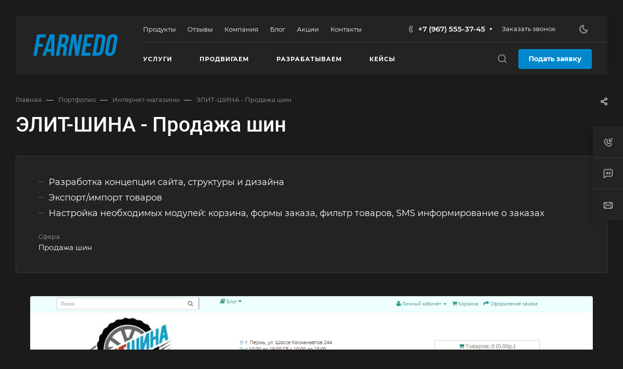

--- FILE ---
content_type: image/svg+xml
request_url: https://farnedo.ru/upload/CAllcorp3/55b/edw1g8q93z76a0e92vd392m01bfhn2cf.svg
body_size: 788
content:
<svg xmlns="http://www.w3.org/2000/svg" viewBox="0 0 535 141" width="535" height="141">
	<style>
		tspan { white-space:pre }
		.shp0 { fill: #0088cc } 
	</style>
	<g id="Layer">
		<g id="Layer">
			<path id="Layer" class="shp0" d="M46.1 62.6L72.2 62.6L69 81L42.9 81L33.5 134.1L13.3 134.1L36 5.5L89.5 5.5L86.3 23.9L53 23.9L46.1 62.6Z" />
			<path id="Layer" fill-rule="evenodd" class="shp0" d="M139.5 134.1L119.1 134.1L119.7 110.8L95 110.8L87.4 134.1L68.8 134.1L112 5.5L141.6 5.5L139.5 134.1ZM100.6 93.3L120.1 93.3L121.8 28.2L100.6 93.3Z" />
			<path id="Layer" fill-rule="evenodd" class="shp0" d="M191.2 134.1C190.7 130.8 190.3 128.8 192.1 118.3L195.7 98.1C197.8 86.2 194.5 81.7 185.4 81.7L178.4 81.7L169.2 134.1L149 134.1L171.7 5.4L202.2 5.4C223.2 5.4 230.4 15.1 226.9 35L225.1 45.1C222.8 58.3 217 67 207.3 71.2C216.7 75.4 218.3 85.2 215.9 98.6L212.4 118.4C211.3 124.6 210.7 129.2 211.9 134L191.2 134L191.2 134.1ZM181.6 63.4L189.5 63.4C197 63.4 202.2 60.1 204 49.8L206.2 37.1C207.8 27.9 205.4 23.9 198.2 23.9L188.6 23.9L181.6 63.4Z" />
			<path id="Layer" class="shp0" d="M257.2 40.9L240.8 134.1L222.6 134.1L245.3 5.4L270.7 5.4L277.9 82.4L291.5 5.4L309.5 5.4L286.8 134.1L266 134.1L257.2 40.9Z" />
			<path id="Layer" class="shp0" d="M334.6 59.7L362.4 59.7L359.2 78.1L331.4 78.1L324.8 115.8L359.7 115.8L356.5 134.2L301.4 134.2L324 5.5L379.1 5.5L375.9 23.9L341 23.9L334.6 59.7Z" />
			<path id="Layer" fill-rule="evenodd" class="shp0" d="M391.6 5.5L423.6 5.5C443.8 5.5 451.8 16.7 448.1 37.3L436.6 102.4C433 123 421.1 134.2 400.8 134.2L368.8 134.2L391.6 5.5ZM408.6 23.9L392.4 115.8L403.8 115.8C410.2 115.8 414.7 112.5 416.3 103.3L428.1 36.4C429.7 27.2 426.4 23.9 420 23.9L408.6 23.9Z" />
			<path id="Layer" fill-rule="evenodd" class="shp0" d="M459.5 36.4C463.1 15.8 476 4.1 495.9 4.1C515.8 4.1 524.5 15.9 520.9 36.4L509.1 103.3C505.5 123.9 492.6 135.6 472.7 135.6C452.8 135.6 444.1 123.8 447.7 103.3L459.5 36.4ZM467.7 104.5C466.1 113.7 469.5 117.2 475.9 117.2C482.3 117.2 487 113.7 488.6 104.5L500.9 35C502.5 25.8 499.1 22.3 492.7 22.3C486.3 22.3 481.6 25.8 480 35L467.7 104.5Z" />
		</g>
	</g>
</svg>

--- FILE ---
content_type: application/x-javascript; charset=UTF-8
request_url: https://farnedo.ru/projects/internet-magaziny/internet-magazin-elit-shina/?bxrand=1769349831502
body_size: 5841
content:
{"js":{"0":"\/bitrix\/js\/ui\/dexie\/dist\/dexie.bundle.js","1":"\/bitrix\/js\/main\/core\/core_frame_cache.js","2":"\/bitrix\/templates\/aspro-allcorp3digital\/js\/observer.js","3":"\/bitrix\/templates\/aspro-allcorp3digital\/vendor\/jquery.easing.js","4":"\/bitrix\/templates\/aspro-allcorp3digital\/vendor\/jquery.cookie.js","5":"\/bitrix\/templates\/aspro-allcorp3digital\/vendor\/bootstrap.js","6":"\/bitrix\/templates\/aspro-allcorp3digital\/vendor\/jquery.validate.min.js","7":"\/bitrix\/templates\/aspro-allcorp3digital\/vendor\/js\/ripple.js","8":"\/bitrix\/templates\/aspro-allcorp3digital\/js\/detectmobilebrowser.js","9":"\/bitrix\/templates\/aspro-allcorp3digital\/js\/matchMedia.js","10":"\/bitrix\/templates\/aspro-allcorp3digital\/js\/jquery.actual.min.js","11":"\/bitrix\/templates\/aspro-allcorp3digital\/js\/jquery-ui.min.js","12":"\/bitrix\/templates\/aspro-allcorp3digital\/js\/jquery.plugin.min.js","13":"\/bitrix\/templates\/aspro-allcorp3digital\/js\/jquery.alphanumeric.js","14":"\/bitrix\/templates\/aspro-allcorp3digital\/js\/jquery.autocomplete.js","15":"\/bitrix\/templates\/aspro-allcorp3digital\/js\/jquery.mousewheel.min.js","16":"\/bitrix\/templates\/aspro-allcorp3digital\/js\/jquery.mobile.custom.touch.min.js","17":"\/bitrix\/templates\/aspro-allcorp3digital\/js\/jquery.mCustomScrollbar.js","18":"\/bitrix\/templates\/aspro-allcorp3digital\/js\/jqModal.js","19":"\/bitrix\/templates\/aspro-allcorp3digital\/js\/jquery.uniform.min.js","20":"\/bitrix\/templates\/aspro-allcorp3digital\/vendor\/js\/carousel\/owl\/owl.carousel.js","21":"\/bitrix\/templates\/aspro-allcorp3digital\/js\/jquery.countdown.min.js","22":"\/bitrix\/templates\/aspro-allcorp3digital\/js\/jquery.countdown-ru.js","23":"\/bitrix\/templates\/aspro-allcorp3digital\/js\/scrollTabs.js","24":"\/bitrix\/templates\/aspro-allcorp3digital\/js\/blocks\/controls.js","25":"\/bitrix\/templates\/aspro-allcorp3digital\/js\/blocks\/hover-block.js","26":"\/bitrix\/templates\/aspro-allcorp3digital\/js\/blocks\/mobile.js","27":"\/bitrix\/templates\/aspro-allcorp3digital\/js\/blocks\/selectOffer.js","28":"\/bitrix\/templates\/aspro-allcorp3digital\/js\/blocks\/tabs-history.js","29":"\/bitrix\/templates\/aspro-allcorp3digital\/js\/general.js","30":"\/bitrix\/templates\/aspro-allcorp3digital\/js\/custom.js","31":"\/bitrix\/js\/main\/ajax.js","32":"\/bitrix\/templates\/aspro-allcorp3digital\/js\/logo.js","33":"\/bitrix\/components\/aspro\/eyed.allcorp3digital\/templates\/.default\/script.js","34":"\/bitrix\/templates\/aspro-allcorp3digital\/components\/bitrix\/menu\/mega_menu\/script.js","35":"\/bitrix\/components\/aspro\/theme.selector.allcorp3digital\/templates\/.default\/script.js","36":"\/bitrix\/templates\/aspro-allcorp3digital\/components\/bitrix\/menu\/menu_new\/script.js","38":"\/bitrix\/templates\/aspro-allcorp3digital\/components\/bitrix\/menu\/left\/script.js","39":"\/bitrix\/templates\/aspro-allcorp3digital\/js\/jquery.history.js","40":"\/bitrix\/templates\/aspro-allcorp3digital\/components\/bitrix\/news.detail\/news\/script.js","41":"\/bitrix\/templates\/aspro-allcorp3digital\/js\/jquery.fancybox.js","42":"\/bitrix\/components\/aspro\/marketing.popup.allcorp3digital\/templates\/.default\/script.js","43":"\/bitrix\/components\/bitrix\/search.title\/script.js","44":"\/bitrix\/templates\/aspro-allcorp3digital\/components\/bitrix\/search.title\/fixed\/script.js"},"lang":{"LANGUAGE_ID":"ru","FORMAT_DATE":"DD.MM.YYYY","FORMAT_DATETIME":"DD.MM.YYYY HH:MI:SS","COOKIE_PREFIX":"BITRIX_SM","SERVER_TZ_OFFSET":"10800","UTF_MODE":"Y","SITE_ID":"33","SITE_DIR":"\/","USER_ID":"","SERVER_TIME":1769349831,"USER_TZ_OFFSET":0,"USER_TZ_AUTO":"Y","bitrix_sessid":"28968e162ae53670221fbb7c594e5775"},"css":{"0":"\/bitrix\/templates\/aspro-allcorp3digital\/css\/fonts\/montserrat\/css\/montserrat.min.css","1":"\/bitrix\/templates\/aspro-allcorp3digital\/css\/fonts\/roboto\/css\/roboto.min.css","2":"\/bitrix\/templates\/aspro-allcorp3digital\/css\/bootstrap.css","3":"\/bitrix\/templates\/aspro-allcorp3digital\/css\/theme-elements.css","4":"\/bitrix\/templates\/aspro-allcorp3digital\/css\/jqModal.css","5":"\/bitrix\/templates\/aspro-allcorp3digital\/css\/jquery.mCustomScrollbar.min.css","6":"\/bitrix\/templates\/aspro-allcorp3digital\/vendor\/css\/ripple.css","7":"\/bitrix\/templates\/aspro-allcorp3digital\/css\/animation\/animate.min.css","8":"\/bitrix\/templates\/aspro-allcorp3digital\/css\/animation\/animation_ext.css","9":"\/bitrix\/templates\/aspro-allcorp3digital\/vendor\/css\/carousel\/owl\/owl.carousel.css","10":"\/bitrix\/templates\/aspro-allcorp3digital\/vendor\/css\/carousel\/owl\/owl.theme.default.css","11":"\/bitrix\/templates\/aspro-allcorp3digital\/css\/buttons.css","12":"\/bitrix\/templates\/aspro-allcorp3digital\/css\/svg.css","13":"\/bitrix\/templates\/aspro-allcorp3digital\/css\/header.css","14":"\/bitrix\/templates\/aspro-allcorp3digital\/css\/footer.css","15":"\/bitrix\/templates\/aspro-allcorp3digital\/css\/menu-top.css","16":"\/bitrix\/templates\/aspro-allcorp3digital\/css\/mega-menu.css","17":"\/bitrix\/templates\/aspro-allcorp3digital\/css\/mobile-header.css","18":"\/bitrix\/templates\/aspro-allcorp3digital\/css\/mobile-menu.css","19":"\/bitrix\/templates\/aspro-allcorp3digital\/css\/header-fixed.css","20":"\/bitrix\/templates\/aspro-allcorp3digital\/css\/search-title.css","21":"\/bitrix\/templates\/aspro-allcorp3digital\/css\/page-title-breadcrumb-pagination.css","22":"\/bitrix\/templates\/aspro-allcorp3digital\/css\/social-icons.css","23":"\/bitrix\/templates\/aspro-allcorp3digital\/css\/left-menu.css","24":"\/bitrix\/templates\/aspro-allcorp3digital\/css\/tabs.css","25":"\/bitrix\/templates\/aspro-allcorp3digital\/css\/top-menu.css","26":"\/bitrix\/templates\/aspro-allcorp3digital\/css\/detail-gallery.css","27":"\/bitrix\/templates\/aspro-allcorp3digital\/css\/detail.css","28":"\/bitrix\/templates\/aspro-allcorp3digital\/css\/banners.css","29":"\/bitrix\/templates\/aspro-allcorp3digital\/css\/yandex-map.css","30":"\/bitrix\/templates\/aspro-allcorp3digital\/css\/bg-banner.css","31":"\/bitrix\/templates\/aspro-allcorp3digital\/css\/smart-filter.css","32":"\/bitrix\/templates\/aspro-allcorp3digital\/css\/basket.css","33":"\/bitrix\/templates\/aspro-allcorp3digital\/css\/contacts.css","34":"\/bitrix\/templates\/aspro-allcorp3digital\/css\/regions.css","35":"\/bitrix\/templates\/aspro-allcorp3digital\/css\/profile.css","36":"\/bitrix\/templates\/aspro-allcorp3digital\/css\/item-views.css","37":"\/bitrix\/templates\/aspro-allcorp3digital\/css\/catalog.css","38":"\/bitrix\/templates\/aspro-allcorp3digital\/css\/reviews.css","39":"\/bitrix\/templates\/aspro-allcorp3digital\/css\/projects.css","40":"\/bitrix\/templates\/aspro-allcorp3digital\/css\/h1-normal.css","41":"\/bitrix\/templates\/aspro-allcorp3digital\/css\/blocks\/arrows.css","42":"\/bitrix\/templates\/aspro-allcorp3digital\/css\/blocks\/ask-block.css","43":"\/bitrix\/templates\/aspro-allcorp3digital\/css\/blocks\/back-url.css","44":"\/bitrix\/templates\/aspro-allcorp3digital\/css\/blocks\/chars.css","45":"\/bitrix\/templates\/aspro-allcorp3digital\/css\/blocks\/controls.css","46":"\/bitrix\/templates\/aspro-allcorp3digital\/css\/blocks\/countdown.css","47":"\/bitrix\/templates\/aspro-allcorp3digital\/css\/blocks\/cross.css","48":"\/bitrix\/templates\/aspro-allcorp3digital\/css\/blocks\/dark-light-theme.css","49":"\/bitrix\/templates\/aspro-allcorp3digital\/css\/blocks\/docs.css","50":"\/bitrix\/templates\/aspro-allcorp3digital\/css\/blocks\/file-type.css","51":"\/bitrix\/templates\/aspro-allcorp3digital\/css\/blocks\/flexbox.css","52":"\/bitrix\/templates\/aspro-allcorp3digital\/css\/blocks\/gallery.css","53":"\/bitrix\/templates\/aspro-allcorp3digital\/css\/blocks\/grid-list.css","54":"\/bitrix\/templates\/aspro-allcorp3digital\/css\/blocks\/hint.css","55":"\/bitrix\/templates\/aspro-allcorp3digital\/css\/blocks\/icon-block.css","56":"\/bitrix\/templates\/aspro-allcorp3digital\/css\/blocks\/images.css","57":"\/bitrix\/templates\/aspro-allcorp3digital\/css\/blocks\/line-block.css","58":"\/bitrix\/templates\/aspro-allcorp3digital\/css\/blocks\/mobile-scrolled.css","59":"\/bitrix\/templates\/aspro-allcorp3digital\/css\/blocks\/popup.css","60":"\/bitrix\/templates\/aspro-allcorp3digital\/css\/blocks\/prices.css","61":"\/bitrix\/templates\/aspro-allcorp3digital\/css\/blocks\/rating.css","62":"\/bitrix\/templates\/aspro-allcorp3digital\/css\/blocks\/right-dock.css","63":"\/bitrix\/templates\/aspro-allcorp3digital\/css\/blocks\/scroller.css","64":"\/bitrix\/templates\/aspro-allcorp3digital\/css\/blocks\/share.css","65":"\/bitrix\/templates\/aspro-allcorp3digital\/css\/blocks\/social-list.css","66":"\/bitrix\/templates\/aspro-allcorp3digital\/css\/blocks\/sticker.css","67":"\/bitrix\/templates\/aspro-allcorp3digital\/css\/blocks\/sticky.css","68":"\/bitrix\/templates\/aspro-allcorp3digital\/css\/blocks\/tabs.css","69":"\/bitrix\/templates\/aspro-allcorp3digital\/css\/blocks\/thematic.css","70":"\/bitrix\/templates\/aspro-allcorp3digital\/css\/blocks\/toggle.css","71":"\/bitrix\/templates\/aspro-allcorp3digital\/css\/blocks\/video-block.css","72":"\/bitrix\/templates\/.default\/ajax\/ajax.css","73":"\/bitrix\/components\/aspro\/eyed.allcorp3digital\/templates\/.default\/style.css","74":"\/bitrix\/components\/aspro\/social.info.allcorp3digital\/templates\/.default\/style.css","75":"\/bitrix\/templates\/aspro-allcorp3digital\/components\/bitrix\/menu\/mega_menu\/style.css","77":"\/bitrix\/components\/aspro\/theme.selector.allcorp3digital\/templates\/.default\/style.css","78":"\/bitrix\/templates\/aspro-allcorp3digital\/components\/bitrix\/menu\/menu_new\/style.css","83":"\/bitrix\/templates\/aspro-allcorp3digital\/css\/page-title-5.css","84":"\/bitrix\/templates\/aspro-allcorp3digital\/components\/bitrix\/breadcrumb\/main\/style.css","86":"\/bitrix\/templates\/aspro-allcorp3digital\/components\/bitrix\/news.detail\/news\/style.css","87":"\/bitrix\/templates\/aspro-allcorp3digital\/css\/jquery.fancybox.css","90":"\/bitrix\/components\/aspro\/marketing.popup.allcorp3digital\/templates\/.default\/style.css","91":"\/bitrix\/templates\/aspro-allcorp3digital\/css\/bottom-icons-panel.css"},"htmlCacheChanged":true,"isManifestUpdated":false,"dynamicBlocks":[{"ID":"bxdynamic_options-block","CONTENT":"\t\t\t<script>var arBasketItems = [];<\/script>\n\t\t","HASH":"aec09201274c","PROPS":{"ID":"options-block","CONTAINER_ID":null,"USE_BROWSER_STORAGE":false,"AUTO_UPDATE":true,"USE_ANIMATION":false,"CSS":[],"JS":[],"BUNDLE_JS":[],"BUNDLE_CSS":[],"STRINGS":[]}},{"ID":"bxdynamic_LqeSZP","CONTENT":"\t\t\t<div\n\t\t\t\tclass=\"dyn_mp_jqm\"\n\t\t\t\tdata-name=\"dyn_mp_jqm\"\n\t\t\t\tdata-event=\"jqm\"\n\t\t\t\tdata-param-form_id=\"marketing\"\n\t\t\t\tdata-param-id=\"3502\"\n\t\t\t\tdata-param-iblock_id=\"75\"\n\t\t\t\tdata-param-popup_type=\"NORMAL\"\n\t\t\t\tdata-param-delay=\"65\"\n\t\t\t\tdata-no-mobile=\"Y\"\n\t\t\t\tdata-ls=\"mw_3502\"\n\t\t\t\tdata-ls_timeout=\"35\"\n\t\t\t\tdata-no-overlay=\"\"\n\t\t\t\tdata-param-template=\"WEBFORM\"\n\t\t\t><\/div>\n\t\t","HASH":"89d40a1d8855","PROPS":{"ID":"LqeSZP","CONTAINER_ID":null,"USE_BROWSER_STORAGE":false,"AUTO_UPDATE":true,"USE_ANIMATION":false,"CSS":[],"JS":[],"BUNDLE_JS":[],"BUNDLE_CSS":[],"STRINGS":[]}},{"ID":"bxdynamic_bottom-panel-block","CONTENT":"\t\t\t\t\t\t\t\t\t<div class=\"bottom-icons-panel swipeignore\">\n\t\t\t\t\t\t<div class=\"bottom-icons-panel__content\">\n\t\t\t\t\t\t\t\t\t\t\t\t\t\t\t\t\t\t\t\t\t\t\t\t\t\t\t\t\t\t\t\t\t\t\t\t\t\t\t\t\t\t\t\t\t\t\t\t\t\t\t<a href=\"\/\"\n\t\t\t\t\t\t\t\t\t\t\t\t\t\t\t\t\t\t\t\t\tclass=\"bottom-icons-panel__content-link fill-theme-parent dark_link bottom-icons-panel__content-link--with-counter\" \n\t\t\t\t\t\t\t\t\t\t\ttitle=\"Главная\">\n\t\t\t\t\t\t\t\t\t\t\t\t\t\t\t\t<span class=\"icon-block-with-counter__inner fill-theme-hover fill-theme-target bottom-icons-panel__content-picture-wrapper--mb-3\">\n\t\t\t\t\t\t\t\t\t\t\t\t\t\t\t\t\t\t\t\t\t\t\t\t\t\t\t<i class=\"svg inline  svg-inline-cat_icons light-ignore\" aria-hidden=\"true\" ><svg width=\"18\" height=\"18\" viewBox=\"0 0 18 18\" fill=\"none\" xmlns=\"http:\/\/www.w3.org\/2000\/svg\">\r\n<path fill-rule=\"evenodd\" clip-rule=\"evenodd\" d=\"M10.3726 0.568791C9.60198 -0.158347 8.39802 -0.158347 7.62741 0.568791L0.313705 7.46993C0.113483 7.65886 0 7.92197 0 8.19725V17C0 17.5523 0.447715 18 1 18H6C6.55228 18 7 17.5523 7 17C7 17 7 17 7 16.9999V11.9999C7 10.8954 7.89543 9.99993 9 9.99993C10.1046 9.99993 11 10.8954 11 11.9999V16.9999C11 17 11 17 11 17C11 17.5523 11.4477 18 12 18H17C17.5523 18 18 17.5523 18 17V8.19725C18 7.92197 17.8865 7.65886 17.6863 7.46993L10.3726 0.568791ZM13 16H16V8.62857L9 2.02344L2 8.62857V16H5V11.9999C5 9.79079 6.79086 7.99993 9 7.99993C11.2091 7.99993 13 9.79079 13 11.9999V16Z\" fill=\"#999999\"\/>\r\n<\/svg>\r\n<\/i>\t\t\t\t\t\t\t\t\t\t\t\t\t\t\t\t\t\t\t\t\t\t\t\t<\/span>\n\t\t\t\t\t\t\t\t\t\t<span class=\"bottom-icons-panel__content-text font_10 bottom-icons-panel__content-link--display--block\">Главная<\/span>\n\t\t\t\t\t\t\t\t\t\t\t\t\t\t\t\t\t\t\t\t\t\t\t\t<\/a>\n\t\t\t\t\t\t\t\t\t\t\t\t\t\t\t\t\t\t\t\t\t\t\t\t\t\t\t\t\t\t\t\t\t\t\t\t\t\t\t\t\t\t\t\t\t\t\t\t\t\t\t\t\t\t<a href=\"\/services\/\"\n\t\t\t\t\t\t\t\t\t\t\t\t\t\t\t\t\t\t\t\t\tclass=\"bottom-icons-panel__content-link fill-theme-parent dark_link bottom-icons-panel__content-link--with-counter\" \n\t\t\t\t\t\t\t\t\t\t\ttitle=\"Услуги\">\n\t\t\t\t\t\t\t\t\t\t\t\t\t\t\t\t<span class=\"icon-block-with-counter__inner fill-theme-hover fill-theme-target bottom-icons-panel__content-picture-wrapper--mb-3\">\n\t\t\t\t\t\t\t\t\t\t\t\t\t\t\t\t\t\t\t\t\t\t\t\t\t\t\t<i class=\"svg inline  svg-inline-cat_icons light-ignore\" aria-hidden=\"true\" ><svg width=\"18\" height=\"18\" viewBox=\"0 0 18 18\" fill=\"none\" xmlns=\"http:\/\/www.w3.org\/2000\/svg\">\r\n<path d=\"M6.00001 11C6.00001 9.34315 7.34315 8 9.00001 8C9.55229 8 10 7.55228 10 7C10 6.44772 9.55229 6 9.00001 6C6.23858 6 4.00001 8.23858 4.00001 11C4.00001 11.5523 4.44772 12 5.00001 12C5.55229 12 6.00001 11.5523 6.00001 11Z\" fill=\"#999999\"\/>\r\n<path fill-rule=\"evenodd\" clip-rule=\"evenodd\" d=\"M6.00001 1C6.00001 0.447715 6.44772 0 7.00001 0H11C11.5523 0 12 0.447715 12 1C12 1.55228 11.5523 2 11 2H10V3.06189C13.9463 3.55399 17 6.92038 17 11V13.1339C17.2516 13.2793 17.4358 13.5319 17.4864 13.8356L17.9864 16.8356C18.0347 17.1256 17.953 17.4221 17.763 17.6464C17.573 17.8707 17.294 18 17 18H1.00001C0.706055 18 0.426991 17.8707 0.236988 17.6464C0.0469841 17.4221 -0.0347118 17.1256 0.0136136 16.8356L0.513614 13.8356C0.564227 13.5319 0.748439 13.2793 1.00001 13.1339V11C1.00001 6.92038 4.0537 3.55399 8.00001 3.06189V2H7.00001C6.44772 2 6.00001 1.55228 6.00001 1ZM9.00001 5C5.6863 5 3.00001 7.68629 3.00001 11V13H15V11C15 7.68629 12.3137 5 9.00001 5ZM2.34713 15L2.18047 16H15.8195L15.6529 15H2.34713Z\" fill=\"#999999\"\/>\r\n<\/svg><\/i>\t\t\t\t\t\t\t\t\t\t\t\t\t\t\t\t\t\t\t\t\t\t\t\t<\/span>\n\t\t\t\t\t\t\t\t\t\t<span class=\"bottom-icons-panel__content-text font_10 bottom-icons-panel__content-link--display--block\">Услуги<\/span>\n\t\t\t\t\t\t\t\t\t\t\t\t\t\t\t\t\t\t\t\t\t\t\t\t<\/a>\n\t\t\t\t\t\t\t\t\t\t\t\t\t\t\t\t\t\t\t\t\t\t\t\t\t\t\t\t\t\t\t\t\t\t\t\t\t\t\t\t\t\t\t\t\t\t\t\t\t\t\t\t\t\t<a href=\"\/projects\/\"\n\t\t\t\t\t\t\t\t\t\t\t\t\t\t\t\t\t\t\t\t\tclass=\"bottom-icons-panel__content-link fill-theme-parent bottom-icons-panel__content-link--active bottom-icons-panel__content-link--with-counter\" \n\t\t\t\t\t\t\t\t\t\t\ttitle=\"Проекты\">\n\t\t\t\t\t\t\t\t\t\t\t\t\t\t\t\t<span class=\"icon-block-with-counter__inner fill-theme-hover fill-theme-target bottom-icons-panel__content-picture-wrapper--mb-3\">\n\t\t\t\t\t\t\t\t\t\t\t\t\t\t\t\t\t\t\t\t\t\t\t\t\t\t\t<i class=\"svg inline  svg-inline-cat_icons light-ignore\" aria-hidden=\"true\" ><svg width=\"18\" height=\"18\" viewBox=\"0 0 18 18\" fill=\"none\" xmlns=\"http:\/\/www.w3.org\/2000\/svg\">\r\n<path d=\"M4 9C4 8.44771 4.44772 8 5 8H8C8.55228 8 9 8.44771 9 9C9 9.55229 8.55228 10 8 10H5C4.44772 10 4 9.55229 4 9Z\" fill=\"#999999\"\/>\r\n<path d=\"M5 11C4.44772 11 4 11.4477 4 12C4 12.5523 4.44772 13 5 13H8C8.55228 13 9 12.5523 9 12C9 11.4477 8.55228 11 8 11H5Z\" fill=\"#999999\"\/>\r\n<path fill-rule=\"evenodd\" clip-rule=\"evenodd\" d=\"M12 0H15C16.6569 0 18 1.34315 18 3V15C18 16.6569 16.6569 18 15 18H2C0.89543 18 0 17.1046 0 16V6C0 4.89543 0.895431 4 2 4H11V1C11 0.447715 11.4477 0 12 0ZM16 3C16 2.44772 15.5523 2 15 2H13V12H15C15.3506 12 15.6872 12.0602 16 12.1707V3ZM11 13C11 13.5523 11.4477 14 12 14H15C15.5523 14 16 14.4477 16 15C16 15.5523 15.5523 16 15 16H2V6H11V13Z\" fill=\"#999999\"\/>\r\n<\/svg><\/i>\t\t\t\t\t\t\t\t\t\t\t\t\t\t\t\t\t\t\t\t\t\t\t\t<\/span>\n\t\t\t\t\t\t\t\t\t\t<span class=\"bottom-icons-panel__content-text font_10 bottom-icons-panel__content-link--display--block\">Проекты<\/span>\n\t\t\t\t\t\t\t\t\t\t\t\t\t\t\t\t\t\t\t\t\t\t\t\t<\/a>\n\t\t\t\t\t\t\t\t\t\t\t\t\t\t\t\t\t\t\t\t\t\t\t\t\t\t\t\t\t\t\t\t\t\t\t\t\t\t\t\t\t\t\t\t\t\t\t\t\t\t\t\t\t\t<a href=\"\/sales\/\"\n\t\t\t\t\t\t\t\t\t\t\t\t\t\t\t\t\t\t\t\t\tclass=\"bottom-icons-panel__content-link fill-theme-parent dark_link bottom-icons-panel__content-link--with-counter\" \n\t\t\t\t\t\t\t\t\t\t\ttitle=\"Акции\">\n\t\t\t\t\t\t\t\t\t\t\t\t\t\t\t\t<span class=\"icon-block-with-counter__inner fill-theme-hover fill-theme-target bottom-icons-panel__content-picture-wrapper--mb-3\">\n\t\t\t\t\t\t\t\t\t\t\t\t\t\t\t\t\t\t\t\t\t\t\t\t\t\t\t<i class=\"svg inline  svg-inline-cat_icons light-ignore\" aria-hidden=\"true\" ><svg width=\"18\" height=\"20\" viewBox=\"0 0 18 20\" fill=\"none\" xmlns=\"http:\/\/www.w3.org\/2000\/svg\">\r\n<path fill-rule=\"evenodd\" clip-rule=\"evenodd\" d=\"M9.08723 1.65885L1.35625 9.77638C-0.159603 11.368 0.968606 14.0005 3.1666 14.0005H5.29201L4.71284 15.8828C3.93657 18.4057 7.09221 20.2536 8.91263 18.3422L16.6436 10.2247C18.1595 8.63301 17.0312 6.00052 14.8333 6.00052H12.7078L13.287 4.11821C14.0633 1.59534 10.9076 -0.252582 9.08723 1.65885ZM3.1666 12.0005C2.727 12.0005 2.50135 11.474 2.80452 11.1557L10.5355 3.03816C10.8996 2.65588 11.5307 3.02546 11.3755 3.53004L10.199 7.35347C10.1001 7.675 10.3405 8.00052 10.6769 8.00052H14.8333C15.2729 8.00052 15.4985 8.52702 15.1953 8.84535L7.46435 16.9629C7.10027 17.3452 6.46914 16.9756 6.62439 16.471L7.80084 12.6476C7.89977 12.326 7.65935 12.0005 7.32295 12.0005H3.1666Z\" fill=\"#999999\"\/>\r\n<\/svg><\/i>\t\t\t\t\t\t\t\t\t\t\t\t\t\t\t\t\t\t\t\t\t\t\t\t<\/span>\n\t\t\t\t\t\t\t\t\t\t<span class=\"bottom-icons-panel__content-text font_10 bottom-icons-panel__content-link--display--block\">Акции<\/span>\n\t\t\t\t\t\t\t\t\t\t\t\t\t\t\t\t\t\t\t\t\t\t\t\t<\/a>\n\t\t\t\t\t\t\t\t\t\t\t\t\t\t\t\t\t\t\t\t\t\t\t\t\t\t\t\t\t\t\t\t\t\t\t\t\t\t\t\t\t\t\t\t\t\t\t\t\t\t\t\t\t\t<a href=\"\/contacts\/\"\n\t\t\t\t\t\t\t\t\t\t\t\t\t\t\t\t\t\t\t\t\tclass=\"bottom-icons-panel__content-link fill-theme-parent dark_link bottom-icons-panel__content-link--with-counter\" \n\t\t\t\t\t\t\t\t\t\t\ttitle=\"Контакты\">\n\t\t\t\t\t\t\t\t\t\t\t\t\t\t\t\t<span class=\"icon-block-with-counter__inner fill-theme-hover fill-theme-target bottom-icons-panel__content-picture-wrapper--mb-3\">\n\t\t\t\t\t\t\t\t\t\t\t\t\t\t\t\t\t\t\t\t\t\t\t\t\t\t\t<i class=\"svg inline  svg-inline-cat_icons light-ignore\" aria-hidden=\"true\" ><svg width=\"18\" height=\"18\" viewBox=\"0 0 18 18\" fill=\"none\" xmlns=\"http:\/\/www.w3.org\/2000\/svg\">\r\n<path d=\"M9 8C10.1027 8 10.9966 7.10457 10.9966 6C10.9966 4.89543 10.1027 4 9 4C7.89729 4 7.00336 4.89543 7.00336 6C7.00336 7.10457 7.89729 8 9 8Z\" fill=\"#999999\"\/>\r\n<path fill-rule=\"evenodd\" clip-rule=\"evenodd\" d=\"M3.01009 6C3.01009 2.68629 5.69186 0 9 0C12.3081 0 14.9899 2.68629 14.9899 6C14.9899 7.47995 14.4537 8.83698 13.5665 9.883L9.77956 14.6247C9.5147 14.9563 9.06962 15.0842 8.66955 14.9436C8.26948 14.8031 8.00168 14.4247 8.00168 14V11.917C5.16874 11.441 3.01009 8.973 3.01009 6ZM9 2C6.79458 2 5.00673 3.79086 5.00673 6C5.00673 8.20914 6.79458 10 9 10C9.55136 10 9.99832 10.4477 9.99832 11V11.1492L12.017 8.62156C12.0238 8.61314 12.0306 8.60484 12.0376 8.59665C12.6341 7.89738 12.9933 6.99198 12.9933 6C12.9933 3.79086 11.2054 2 9 2Z\" fill=\"#999999\"\/>\r\n<path d=\"M3.67793 11.2567C4.08775 11.6262 4.12097 12.2585 3.75214 12.669L2.25879 14.331C1.68059 14.9746 2.13652 16 3.00083 16H14.9992C15.8635 16 16.3194 14.9746 15.7412 14.331L14.2479 12.669C13.879 12.2585 13.9123 11.6262 14.3221 11.2567C14.7319 10.8872 15.3631 10.9205 15.732 11.331L17.2253 12.9931C18.9599 14.9237 17.5921 18 14.9992 18H3.00083C0.407886 18 -0.959887 14.9237 0.774701 12.9931L2.26805 11.331C2.63688 10.9205 3.26811 10.8872 3.67793 11.2567Z\" fill=\"#999999\"\/>\r\n<\/svg><\/i>\t\t\t\t\t\t\t\t\t\t\t\t\t\t\t\t\t\t\t\t\t\t\t\t<\/span>\n\t\t\t\t\t\t\t\t\t\t<span class=\"bottom-icons-panel__content-text font_10 bottom-icons-panel__content-link--display--block\">Контакты<\/span>\n\t\t\t\t\t\t\t\t\t\t\t\t\t\t\t\t\t\t\t\t\t\t\t\t<\/a>\n\t\t\t\t\t\t\t\t\t\t\t\t\t\t\t\t\t\t\t\t\t\t\t\t\t\t\t\t\t\t\t\t\t\t\t\t\t\t\t\t\t\t\t\t\t\t\t\t\t\t\t\t\t\t<a href=\"\/company\/reviews\/\"\n\t\t\t\t\t\t\t\t\t\t\t\t\t\t\t\t\t\t\t\t\tclass=\"bottom-icons-panel__content-link fill-theme-parent dark_link bottom-icons-panel__content-link--with-counter\" \n\t\t\t\t\t\t\t\t\t\t\ttitle=\"Отзывы\">\n\t\t\t\t\t\t\t\t\t\t\t\t\t\t\t\t<span class=\"icon-block-with-counter__inner fill-theme-hover fill-theme-target bottom-icons-panel__content-picture-wrapper--mb-3\">\n\t\t\t\t\t\t\t\t\t\t\t\t\t\t\t\t\t\t\t\t\t\t\t\t\t\t\t<i class=\"svg inline  svg-inline-cat_icons light-ignore\" aria-hidden=\"true\" ><svg width=\"18\" height=\"18\" viewBox=\"0 0 18 18\" fill=\"none\" xmlns=\"http:\/\/www.w3.org\/2000\/svg\">\r\n<path d=\"M7 12C8.10457 12 9 11.1046 9 10C9 11.1046 9.89543 12 11 12C12.1046 12 13 11.1046 13 10C13 9.2431 12.5795 8.58441 11.9595 8.24474L12.3775 7.47936C12.6423 6.99467 12.464 6.38713 11.9793 6.12238C11.4946 5.85764 10.887 6.03594 10.6223 6.52064L9.27485 8.98752C9.10018 9.28449 9 9.63055 9 10C9 9.2431 8.57955 8.58441 7.95946 8.24474L8.37751 7.47936C8.64226 6.99467 8.46395 6.38713 7.97926 6.12238C7.49457 5.85764 6.88703 6.03594 6.62228 6.52064L5.27485 8.9875C5.10018 9.28448 5 9.63054 5 10C5 11.1046 5.89543 12 7 12Z\" fill=\"#999999\"\/>\r\n<path fill-rule=\"evenodd\" clip-rule=\"evenodd\" d=\"M0 5C0 2.23858 2.23858 0 5 0H13C15.7614 0 18 2.23858 18 5V13C18 15.7614 15.7614 18 13 18H2C0.895431 18 0 17.1046 0 16V5ZM5 2C3.34315 2 2 3.34315 2 5V16H13C14.6569 16 16 14.6569 16 13V5C16 3.34315 14.6569 2 13 2H5Z\" fill=\"#999999\"\/>\r\n<\/svg><\/i>\t\t\t\t\t\t\t\t\t\t\t\t\t\t\t\t\t\t\t\t\t\t\t\t<\/span>\n\t\t\t\t\t\t\t\t\t\t<span class=\"bottom-icons-panel__content-text font_10 bottom-icons-panel__content-link--display--block\">Отзывы<\/span>\n\t\t\t\t\t\t\t\t\t\t\t\t\t\t\t\t\t\t\t\t\t\t\t\t<\/a>\n\t\t\t\t\t\t\t\t\t\t\t\t\t\t\t\t\t\t\t\t\t\t\t\t\t\t\t\t\t\t\t\t\t\t\t\t\t\t\t\t\t\t\t\t\t\t\t\t\t\t\t\t\t\t<a href=\"\/company\/\"\n\t\t\t\t\t\t\t\t\t\t\t\t\t\t\t\t\t\t\t\t\tclass=\"bottom-icons-panel__content-link fill-theme-parent dark_link bottom-icons-panel__content-link--with-counter\" \n\t\t\t\t\t\t\t\t\t\t\ttitle=\"Компания\">\n\t\t\t\t\t\t\t\t\t\t\t\t\t\t\t\t<span class=\"icon-block-with-counter__inner fill-theme-hover fill-theme-target bottom-icons-panel__content-picture-wrapper--mb-3\">\n\t\t\t\t\t\t\t\t\t\t\t\t\t\t\t\t\t\t\t\t\t\t\t\t\t\t\t<i class=\"svg inline  svg-inline-cat_icons light-ignore\" aria-hidden=\"true\" ><svg width=\"18\" height=\"18\" viewBox=\"0 0 18 18\" fill=\"none\" xmlns=\"http:\/\/www.w3.org\/2000\/svg\">\r\n<path fill-rule=\"evenodd\" clip-rule=\"evenodd\" d=\"M0 3C0 1.34315 1.34315 0 3 0H15C16.6569 0 18 1.34315 18 3V15C18 16.6569 16.6569 18 15 18H3C1.34315 18 0 16.6569 0 15V3ZM3 2C2.44772 2 2 2.44772 2 3V15C2 15.5523 2.44772 16 3 16V2ZM5 2V16H15C15.5523 16 16 15.5523 16 15V3C16 2.44772 15.5523 2 15 2H14V8.79194C14 9.71429 12.9331 10.2271 12.2128 9.65089L10.5 8.28062L8.78716 9.65089C8.06692 10.2271 7 9.71429 7 8.79194V2H5ZM9 2H12V6.91938L11.1872 6.26911C10.7854 5.94771 10.2146 5.94771 9.81284 6.26911L9 6.91938V2Z\" fill=\"#999999\"\/>\r\n<\/svg><\/i>\t\t\t\t\t\t\t\t\t\t\t\t\t\t\t\t\t\t\t\t\t\t\t\t<\/span>\n\t\t\t\t\t\t\t\t\t\t<span class=\"bottom-icons-panel__content-text font_10 bottom-icons-panel__content-link--display--block\">Компания<\/span>\n\t\t\t\t\t\t\t\t\t\t\t\t\t\t\t\t\t\t\t\t\t\t\t\t<\/a>\n\t\t\t\t\t\t\t\t\t\t\t\t\t\t\t\t\t\t\t\t\t\t\t\t\t\t\t\t\t\t\t\t\t\t\t\t\t\t\t\t\t\t\t\t\t\t\t\t\t\t\t\t\t\t<span\n\t\t\t\t\t\t\t\t\t\t\t\t\t\t\t\t\t\t\t\t\tclass=\"bottom-icons-panel__content-link fill-theme-parent bottom-icons-panel__content-link--search dark_link bottom-icons-panel__content-link--with-counter\" \n\t\t\t\t\t\t\t\t\t\t\ttitle=\"Поиск\">\n\t\t\t\t\t\t\t\t\t\t\t\t\t\t\t\t<span class=\"icon-block-with-counter__inner fill-theme-hover fill-theme-target bottom-icons-panel__content-picture-wrapper--mb-3\">\n\t\t\t\t\t\t\t\t\t\t\t\t\t\t\t\t\t\t\t\t\t\t\t\t\t\t\t<i class=\"svg inline  svg-inline-cat_icons light-ignore\" aria-hidden=\"true\" ><svg width=\"17\" height=\"17\" viewBox=\"0 0 17 17\" fill=\"none\" xmlns=\"http:\/\/www.w3.org\/2000\/svg\">\r\n<path d=\"M16.7074 16.7084C16.5194 16.8951 16.2648 17 15.9993 17C15.7339 17 15.4793 16.8951 15.2913 16.7084L12.0258 13.4234C10.6779 14.4417 9.02397 14.9759 7.33287 14.939C5.64177 14.9022 4.01287 14.2965 2.71089 13.2205C1.40892 12.1444 0.510396 10.6612 0.161352 9.01194C-0.187691 7.36264 0.0332586 5.64419 0.788295 4.13586C1.54333 2.62753 2.78807 1.41797 4.32023 0.703763C5.85239 -0.0104445 7.5819 -0.187323 9.2277 0.201872C10.8735 0.591068 12.3388 1.52346 13.3856 2.84752C14.4324 4.17159 14.999 5.80949 14.9934 7.49505C14.9881 9.12945 14.4421 10.7165 13.4399 12.0103L16.7074 15.2973C16.8948 15.4846 17 15.7383 17 16.0028C17 16.2673 16.8948 16.5211 16.7074 16.7084ZM7.47161 1.99843C6.38065 1.99843 5.3142 2.3208 4.4071 2.92478C3.5 3.52876 2.793 4.38721 2.37551 5.39159C1.95802 6.39596 1.84879 7.50115 2.06162 8.56739C2.27446 9.63363 2.7998 10.613 3.57123 11.3818C4.34265 12.1505 5.3255 12.674 6.3955 12.8861C7.46549 13.0981 8.57457 12.9893 9.58249 12.5733C10.5904 12.1572 11.4519 11.4527 12.058 10.5488C12.6641 9.6449 12.9876 8.58218 12.9876 7.49505C12.9876 6.03726 12.4064 4.63917 11.372 3.60836C10.3376 2.57754 8.93454 1.99843 7.47161 1.99843Z\" fill=\"#999999\"\/>\r\n<\/svg>\r\n<\/i>\t\t\t\t\t\t\t\t\t\t\t\t\t\t\t\t\t\t\t\t\t\t\t\t<\/span>\n\t\t\t\t\t\t\t\t\t\t<span class=\"bottom-icons-panel__content-text font_10 bottom-icons-panel__content-link--display--block\">Поиск<\/span>\n\t\t\t\t\t\t\t\t\t\t\t\t\t\t\t\t\t\t\t\t\t\t\t\t<\/span>\n\t\t\t\t\t\t\t\t\t\t\t\t\t\t\t\t\t\t\t\t\t\t\t<\/div>\n\t\t\t\t\t<\/div>\n\t\t\t\t\t\t\t\t","HASH":"7f8277320617","PROPS":{"ID":"bottom-panel-block","CONTAINER_ID":null,"USE_BROWSER_STORAGE":false,"AUTO_UPDATE":true,"USE_ANIMATION":false,"CSS":["\/bitrix\/cache\/css\/33\/aspro-allcorp3digital\/default_d4620070b5f26ea108a7e25afa1b9fe2\/default_d4620070b5f26ea108a7e25afa1b9fe2_v1.css?17691022642453"],"JS":[],"BUNDLE_JS":[],"BUNDLE_CSS":["\/bitrix\/templates\/aspro-allcorp3digital\/css\/bottom-icons-panel.css?17189821702259"],"STRINGS":[]}}],"spread":[]}